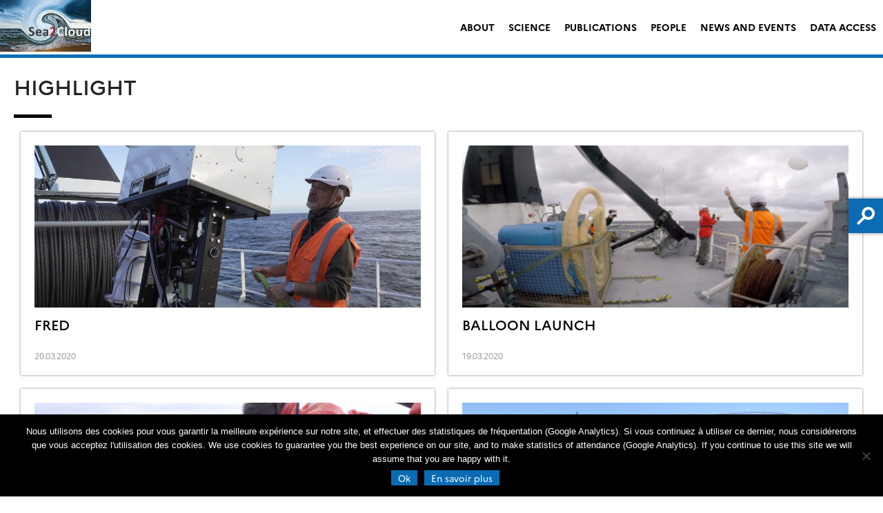

--- FILE ---
content_type: text/html; charset=UTF-8
request_url: https://sea2cloud.data-terra.org/en/category/highlight/page/2/
body_size: 9701
content:
<!doctype html>
<html lang="en-GB">
<head>
	<meta charset="UTF-8">
	<meta name="viewport" content="width=device-width, initial-scale=1">
	<link rel="profile" href="https://gmpg.org/xfn/11">
    <meta name="description" content="">
    <title>Highlight &#8211; Page 2 &#8211; Sea2Cloud</title>
<meta name='robots' content='max-image-preview:large' />
	<style>img:is([sizes="auto" i], [sizes^="auto," i]) { contain-intrinsic-size: 3000px 1500px }</style>
	<link rel='dns-prefetch' href='//wp1.aeris-data.fr' />
<link rel='dns-prefetch' href='//s3.amazonaws.com' />
<link rel='dns-prefetch' href='//fonts.googleapis.com' />
<link rel="alternate" type="application/rss+xml" title="Sea2Cloud &raquo; Feed" href="https://sea2cloud.data-terra.org/en/feed/" />
<link rel="alternate" type="application/rss+xml" title="Sea2Cloud &raquo; Comments Feed" href="https://sea2cloud.data-terra.org/en/comments/feed/" />
<link rel="alternate" type="application/rss+xml" title="Sea2Cloud &raquo; Highlight Category Feed" href="https://sea2cloud.data-terra.org/en/category/highlight/feed/" />
<script type="text/javascript">
/* <![CDATA[ */
window._wpemojiSettings = {"baseUrl":"https:\/\/s.w.org\/images\/core\/emoji\/16.0.1\/72x72\/","ext":".png","svgUrl":"https:\/\/s.w.org\/images\/core\/emoji\/16.0.1\/svg\/","svgExt":".svg","source":{"concatemoji":"https:\/\/sea2cloud.data-terra.org\/wp-includes\/js\/wp-emoji-release.min.js?ver=6.8.3"}};
/*! This file is auto-generated */
!function(s,n){var o,i,e;function c(e){try{var t={supportTests:e,timestamp:(new Date).valueOf()};sessionStorage.setItem(o,JSON.stringify(t))}catch(e){}}function p(e,t,n){e.clearRect(0,0,e.canvas.width,e.canvas.height),e.fillText(t,0,0);var t=new Uint32Array(e.getImageData(0,0,e.canvas.width,e.canvas.height).data),a=(e.clearRect(0,0,e.canvas.width,e.canvas.height),e.fillText(n,0,0),new Uint32Array(e.getImageData(0,0,e.canvas.width,e.canvas.height).data));return t.every(function(e,t){return e===a[t]})}function u(e,t){e.clearRect(0,0,e.canvas.width,e.canvas.height),e.fillText(t,0,0);for(var n=e.getImageData(16,16,1,1),a=0;a<n.data.length;a++)if(0!==n.data[a])return!1;return!0}function f(e,t,n,a){switch(t){case"flag":return n(e,"\ud83c\udff3\ufe0f\u200d\u26a7\ufe0f","\ud83c\udff3\ufe0f\u200b\u26a7\ufe0f")?!1:!n(e,"\ud83c\udde8\ud83c\uddf6","\ud83c\udde8\u200b\ud83c\uddf6")&&!n(e,"\ud83c\udff4\udb40\udc67\udb40\udc62\udb40\udc65\udb40\udc6e\udb40\udc67\udb40\udc7f","\ud83c\udff4\u200b\udb40\udc67\u200b\udb40\udc62\u200b\udb40\udc65\u200b\udb40\udc6e\u200b\udb40\udc67\u200b\udb40\udc7f");case"emoji":return!a(e,"\ud83e\udedf")}return!1}function g(e,t,n,a){var r="undefined"!=typeof WorkerGlobalScope&&self instanceof WorkerGlobalScope?new OffscreenCanvas(300,150):s.createElement("canvas"),o=r.getContext("2d",{willReadFrequently:!0}),i=(o.textBaseline="top",o.font="600 32px Arial",{});return e.forEach(function(e){i[e]=t(o,e,n,a)}),i}function t(e){var t=s.createElement("script");t.src=e,t.defer=!0,s.head.appendChild(t)}"undefined"!=typeof Promise&&(o="wpEmojiSettingsSupports",i=["flag","emoji"],n.supports={everything:!0,everythingExceptFlag:!0},e=new Promise(function(e){s.addEventListener("DOMContentLoaded",e,{once:!0})}),new Promise(function(t){var n=function(){try{var e=JSON.parse(sessionStorage.getItem(o));if("object"==typeof e&&"number"==typeof e.timestamp&&(new Date).valueOf()<e.timestamp+604800&&"object"==typeof e.supportTests)return e.supportTests}catch(e){}return null}();if(!n){if("undefined"!=typeof Worker&&"undefined"!=typeof OffscreenCanvas&&"undefined"!=typeof URL&&URL.createObjectURL&&"undefined"!=typeof Blob)try{var e="postMessage("+g.toString()+"("+[JSON.stringify(i),f.toString(),p.toString(),u.toString()].join(",")+"));",a=new Blob([e],{type:"text/javascript"}),r=new Worker(URL.createObjectURL(a),{name:"wpTestEmojiSupports"});return void(r.onmessage=function(e){c(n=e.data),r.terminate(),t(n)})}catch(e){}c(n=g(i,f,p,u))}t(n)}).then(function(e){for(var t in e)n.supports[t]=e[t],n.supports.everything=n.supports.everything&&n.supports[t],"flag"!==t&&(n.supports.everythingExceptFlag=n.supports.everythingExceptFlag&&n.supports[t]);n.supports.everythingExceptFlag=n.supports.everythingExceptFlag&&!n.supports.flag,n.DOMReady=!1,n.readyCallback=function(){n.DOMReady=!0}}).then(function(){return e}).then(function(){var e;n.supports.everything||(n.readyCallback(),(e=n.source||{}).concatemoji?t(e.concatemoji):e.wpemoji&&e.twemoji&&(t(e.twemoji),t(e.wpemoji)))}))}((window,document),window._wpemojiSettings);
/* ]]> */
</script>
<style id='wp-emoji-styles-inline-css' type='text/css'>

	img.wp-smiley, img.emoji {
		display: inline !important;
		border: none !important;
		box-shadow: none !important;
		height: 1em !important;
		width: 1em !important;
		margin: 0 0.07em !important;
		vertical-align: -0.1em !important;
		background: none !important;
		padding: 0 !important;
	}
</style>
<link rel='stylesheet' id='wp-block-library-css' href='https://sea2cloud.data-terra.org/wp-includes/css/dist/block-library/style.min.css?ver=6.8.3' type='text/css' media='all' />
<style id='classic-theme-styles-inline-css' type='text/css'>
/*! This file is auto-generated */
.wp-block-button__link{color:#fff;background-color:#32373c;border-radius:9999px;box-shadow:none;text-decoration:none;padding:calc(.667em + 2px) calc(1.333em + 2px);font-size:1.125em}.wp-block-file__button{background:#32373c;color:#fff;text-decoration:none}
</style>
<style id='global-styles-inline-css' type='text/css'>
:root{--wp--preset--aspect-ratio--square: 1;--wp--preset--aspect-ratio--4-3: 4/3;--wp--preset--aspect-ratio--3-4: 3/4;--wp--preset--aspect-ratio--3-2: 3/2;--wp--preset--aspect-ratio--2-3: 2/3;--wp--preset--aspect-ratio--16-9: 16/9;--wp--preset--aspect-ratio--9-16: 9/16;--wp--preset--color--black: #000000;--wp--preset--color--cyan-bluish-gray: #abb8c3;--wp--preset--color--white: #ffffff;--wp--preset--color--pale-pink: #f78da7;--wp--preset--color--vivid-red: #cf2e2e;--wp--preset--color--luminous-vivid-orange: #ff6900;--wp--preset--color--luminous-vivid-amber: #fcb900;--wp--preset--color--light-green-cyan: #7bdcb5;--wp--preset--color--vivid-green-cyan: #00d084;--wp--preset--color--pale-cyan-blue: #8ed1fc;--wp--preset--color--vivid-cyan-blue: #0693e3;--wp--preset--color--vivid-purple: #9b51e0;--wp--preset--color--main-color: #0b6cb4;--wp--preset--color--secondary-color: #dd9933;--wp--preset--color--blue: #2196f3;--wp--preset--color--green: #4caf50;--wp--preset--color--orange: #ff9800;--wp--preset--color--red: #f44336;--wp--preset--color--couleur-ajoutee-1: #5d7b85;--wp--preset--color--couleur-ajoutee-2: #597680;--wp--preset--color--couleur-ajoutee-3: #cfe0e6;--wp--preset--color--couleur-ajoutee-4: #60a8bf;--wp--preset--color--couleur-ajoutee-5: #ccab8f;--wp--preset--gradient--vivid-cyan-blue-to-vivid-purple: linear-gradient(135deg,rgba(6,147,227,1) 0%,rgb(155,81,224) 100%);--wp--preset--gradient--light-green-cyan-to-vivid-green-cyan: linear-gradient(135deg,rgb(122,220,180) 0%,rgb(0,208,130) 100%);--wp--preset--gradient--luminous-vivid-amber-to-luminous-vivid-orange: linear-gradient(135deg,rgba(252,185,0,1) 0%,rgba(255,105,0,1) 100%);--wp--preset--gradient--luminous-vivid-orange-to-vivid-red: linear-gradient(135deg,rgba(255,105,0,1) 0%,rgb(207,46,46) 100%);--wp--preset--gradient--very-light-gray-to-cyan-bluish-gray: linear-gradient(135deg,rgb(238,238,238) 0%,rgb(169,184,195) 100%);--wp--preset--gradient--cool-to-warm-spectrum: linear-gradient(135deg,rgb(74,234,220) 0%,rgb(151,120,209) 20%,rgb(207,42,186) 40%,rgb(238,44,130) 60%,rgb(251,105,98) 80%,rgb(254,248,76) 100%);--wp--preset--gradient--blush-light-purple: linear-gradient(135deg,rgb(255,206,236) 0%,rgb(152,150,240) 100%);--wp--preset--gradient--blush-bordeaux: linear-gradient(135deg,rgb(254,205,165) 0%,rgb(254,45,45) 50%,rgb(107,0,62) 100%);--wp--preset--gradient--luminous-dusk: linear-gradient(135deg,rgb(255,203,112) 0%,rgb(199,81,192) 50%,rgb(65,88,208) 100%);--wp--preset--gradient--pale-ocean: linear-gradient(135deg,rgb(255,245,203) 0%,rgb(182,227,212) 50%,rgb(51,167,181) 100%);--wp--preset--gradient--electric-grass: linear-gradient(135deg,rgb(202,248,128) 0%,rgb(113,206,126) 100%);--wp--preset--gradient--midnight: linear-gradient(135deg,rgb(2,3,129) 0%,rgb(40,116,252) 100%);--wp--preset--font-size--small: 13px;--wp--preset--font-size--medium: 20px;--wp--preset--font-size--large: 36px;--wp--preset--font-size--x-large: 42px;--wp--preset--spacing--20: 0.44rem;--wp--preset--spacing--30: 0.67rem;--wp--preset--spacing--40: 1rem;--wp--preset--spacing--50: 1.5rem;--wp--preset--spacing--60: 2.25rem;--wp--preset--spacing--70: 3.38rem;--wp--preset--spacing--80: 5.06rem;--wp--preset--shadow--natural: 6px 6px 9px rgba(0, 0, 0, 0.2);--wp--preset--shadow--deep: 12px 12px 50px rgba(0, 0, 0, 0.4);--wp--preset--shadow--sharp: 6px 6px 0px rgba(0, 0, 0, 0.2);--wp--preset--shadow--outlined: 6px 6px 0px -3px rgba(255, 255, 255, 1), 6px 6px rgba(0, 0, 0, 1);--wp--preset--shadow--crisp: 6px 6px 0px rgba(0, 0, 0, 1);}:where(.is-layout-flex){gap: 0.5em;}:where(.is-layout-grid){gap: 0.5em;}body .is-layout-flex{display: flex;}.is-layout-flex{flex-wrap: wrap;align-items: center;}.is-layout-flex > :is(*, div){margin: 0;}body .is-layout-grid{display: grid;}.is-layout-grid > :is(*, div){margin: 0;}:where(.wp-block-columns.is-layout-flex){gap: 2em;}:where(.wp-block-columns.is-layout-grid){gap: 2em;}:where(.wp-block-post-template.is-layout-flex){gap: 1.25em;}:where(.wp-block-post-template.is-layout-grid){gap: 1.25em;}.has-black-color{color: var(--wp--preset--color--black) !important;}.has-cyan-bluish-gray-color{color: var(--wp--preset--color--cyan-bluish-gray) !important;}.has-white-color{color: var(--wp--preset--color--white) !important;}.has-pale-pink-color{color: var(--wp--preset--color--pale-pink) !important;}.has-vivid-red-color{color: var(--wp--preset--color--vivid-red) !important;}.has-luminous-vivid-orange-color{color: var(--wp--preset--color--luminous-vivid-orange) !important;}.has-luminous-vivid-amber-color{color: var(--wp--preset--color--luminous-vivid-amber) !important;}.has-light-green-cyan-color{color: var(--wp--preset--color--light-green-cyan) !important;}.has-vivid-green-cyan-color{color: var(--wp--preset--color--vivid-green-cyan) !important;}.has-pale-cyan-blue-color{color: var(--wp--preset--color--pale-cyan-blue) !important;}.has-vivid-cyan-blue-color{color: var(--wp--preset--color--vivid-cyan-blue) !important;}.has-vivid-purple-color{color: var(--wp--preset--color--vivid-purple) !important;}.has-black-background-color{background-color: var(--wp--preset--color--black) !important;}.has-cyan-bluish-gray-background-color{background-color: var(--wp--preset--color--cyan-bluish-gray) !important;}.has-white-background-color{background-color: var(--wp--preset--color--white) !important;}.has-pale-pink-background-color{background-color: var(--wp--preset--color--pale-pink) !important;}.has-vivid-red-background-color{background-color: var(--wp--preset--color--vivid-red) !important;}.has-luminous-vivid-orange-background-color{background-color: var(--wp--preset--color--luminous-vivid-orange) !important;}.has-luminous-vivid-amber-background-color{background-color: var(--wp--preset--color--luminous-vivid-amber) !important;}.has-light-green-cyan-background-color{background-color: var(--wp--preset--color--light-green-cyan) !important;}.has-vivid-green-cyan-background-color{background-color: var(--wp--preset--color--vivid-green-cyan) !important;}.has-pale-cyan-blue-background-color{background-color: var(--wp--preset--color--pale-cyan-blue) !important;}.has-vivid-cyan-blue-background-color{background-color: var(--wp--preset--color--vivid-cyan-blue) !important;}.has-vivid-purple-background-color{background-color: var(--wp--preset--color--vivid-purple) !important;}.has-black-border-color{border-color: var(--wp--preset--color--black) !important;}.has-cyan-bluish-gray-border-color{border-color: var(--wp--preset--color--cyan-bluish-gray) !important;}.has-white-border-color{border-color: var(--wp--preset--color--white) !important;}.has-pale-pink-border-color{border-color: var(--wp--preset--color--pale-pink) !important;}.has-vivid-red-border-color{border-color: var(--wp--preset--color--vivid-red) !important;}.has-luminous-vivid-orange-border-color{border-color: var(--wp--preset--color--luminous-vivid-orange) !important;}.has-luminous-vivid-amber-border-color{border-color: var(--wp--preset--color--luminous-vivid-amber) !important;}.has-light-green-cyan-border-color{border-color: var(--wp--preset--color--light-green-cyan) !important;}.has-vivid-green-cyan-border-color{border-color: var(--wp--preset--color--vivid-green-cyan) !important;}.has-pale-cyan-blue-border-color{border-color: var(--wp--preset--color--pale-cyan-blue) !important;}.has-vivid-cyan-blue-border-color{border-color: var(--wp--preset--color--vivid-cyan-blue) !important;}.has-vivid-purple-border-color{border-color: var(--wp--preset--color--vivid-purple) !important;}.has-vivid-cyan-blue-to-vivid-purple-gradient-background{background: var(--wp--preset--gradient--vivid-cyan-blue-to-vivid-purple) !important;}.has-light-green-cyan-to-vivid-green-cyan-gradient-background{background: var(--wp--preset--gradient--light-green-cyan-to-vivid-green-cyan) !important;}.has-luminous-vivid-amber-to-luminous-vivid-orange-gradient-background{background: var(--wp--preset--gradient--luminous-vivid-amber-to-luminous-vivid-orange) !important;}.has-luminous-vivid-orange-to-vivid-red-gradient-background{background: var(--wp--preset--gradient--luminous-vivid-orange-to-vivid-red) !important;}.has-very-light-gray-to-cyan-bluish-gray-gradient-background{background: var(--wp--preset--gradient--very-light-gray-to-cyan-bluish-gray) !important;}.has-cool-to-warm-spectrum-gradient-background{background: var(--wp--preset--gradient--cool-to-warm-spectrum) !important;}.has-blush-light-purple-gradient-background{background: var(--wp--preset--gradient--blush-light-purple) !important;}.has-blush-bordeaux-gradient-background{background: var(--wp--preset--gradient--blush-bordeaux) !important;}.has-luminous-dusk-gradient-background{background: var(--wp--preset--gradient--luminous-dusk) !important;}.has-pale-ocean-gradient-background{background: var(--wp--preset--gradient--pale-ocean) !important;}.has-electric-grass-gradient-background{background: var(--wp--preset--gradient--electric-grass) !important;}.has-midnight-gradient-background{background: var(--wp--preset--gradient--midnight) !important;}.has-small-font-size{font-size: var(--wp--preset--font-size--small) !important;}.has-medium-font-size{font-size: var(--wp--preset--font-size--medium) !important;}.has-large-font-size{font-size: var(--wp--preset--font-size--large) !important;}.has-x-large-font-size{font-size: var(--wp--preset--font-size--x-large) !important;}
:where(.wp-block-post-template.is-layout-flex){gap: 1.25em;}:where(.wp-block-post-template.is-layout-grid){gap: 1.25em;}
:where(.wp-block-columns.is-layout-flex){gap: 2em;}:where(.wp-block-columns.is-layout-grid){gap: 2em;}
:root :where(.wp-block-pullquote){font-size: 1.5em;line-height: 1.6;}
</style>
<link rel='stylesheet' id='contact-form-7-css' href='https://wp1.aeris-data.fr/wp-content-aeris/plugins/contact-form-7/includes/css/styles.css?ver=6.1.3' type='text/css' media='all' />
<link rel='stylesheet' id='cookie-notice-front-css' href='https://wp1.aeris-data.fr/wp-content-aeris/plugins/cookie-notice/css/front.min.css?ver=2.5.9' type='text/css' media='all' />
<link rel='stylesheet' id='sedoo_listearticle-css' href='https://wp1.aeris-data.fr/wp-content-aeris/plugins/sedoo-wppl-blocks/blocks/sedoo-listearticle/css/listearticle.css?ver=6.8.3' type='text/css' media='all' />
<link rel='stylesheet' id='sedoo_listepages-css' href='https://wp1.aeris-data.fr/wp-content-aeris/plugins/sedoo-wppl-blocks/blocks/sedoo-listepages/css/listepages.css?ver=6.8.3' type='text/css' media='all' />
<link rel='stylesheet' id='sedoo_button-css' href='https://wp1.aeris-data.fr/wp-content-aeris/plugins/sedoo-wppl-blocks/blocks/sedoo-buttons/template-parts/blocks/buttonblock/buttonblock.css?ver=6.8.3' type='text/css' media='all' />
<link rel='stylesheet' id='sedoo_listecpt-css' href='https://wp1.aeris-data.fr/wp-content-aeris/plugins/sedoo-wppl-blocks/blocks/sedoo-listecpt/css/listecpt.css?ver=6.8.3' type='text/css' media='all' />
<link rel='stylesheet' id='sedoo-juxtapose-css' href='https://s3.amazonaws.com/cdn.knightlab.com/libs/juxtapose/latest/css/juxtapose.css?ver=6.8.3' type='text/css' media='all' />
<link rel='stylesheet' id='taxquery-css-css' href='https://wp1.aeris-data.fr/wp-content-aeris/plugins/sedoo-wppl-blocks/blocks/sedoo-taxquery/css/taxquery.css?ver=6.8.3' type='text/css' media='all' />
<link rel='stylesheet' id='sedoo_components-css' href='https://wp1.aeris-data.fr/wp-content-aeris/plugins/sedoo-wppl-components/css/components.css?ver=6.8.3' type='text/css' media='all' />
<link rel='stylesheet' id='if-menu-site-css-css' href='https://wp1.aeris-data.fr/wp-content-aeris/plugins/if-menu/assets/if-menu-site.css?ver=6.8.3' type='text/css' media='all' />
<link rel='stylesheet' id='labs-by-sedoo-style-css' href='https://wp1.aeris-data.fr/wp-content-aeris/themes/sedoo-wpth-labs/style.css?ver=1751032974' type='text/css' media='' />
<link rel='stylesheet' id='labs-by-sedoo-material-icons-css' href='https://fonts.googleapis.com/icon?family=Material+Icons&#038;ver=6.8.3' type='text/css' media='all' />
<script type="text/javascript" src="https://sea2cloud.data-terra.org/wp-includes/js/jquery/jquery.min.js?ver=3.7.1" id="jquery-core-js"></script>
<script type="text/javascript" src="https://sea2cloud.data-terra.org/wp-includes/js/jquery/jquery-migrate.min.js?ver=3.4.1" id="jquery-migrate-js"></script>
<script type="text/javascript" src="https://wp1.aeris-data.fr/wp-content-aeris/themes/sedoo-wpth-labs/js/materialize.min.js?ver=6.8.3" id="labs-by-sedoo-materialdesign-script-js"></script>
<link rel="https://api.w.org/" href="https://sea2cloud.data-terra.org/wp-json/" /><link rel="alternate" title="JSON" type="application/json" href="https://sea2cloud.data-terra.org/wp-json/wp/v2/categories/3" /><link rel="EditURI" type="application/rsd+xml" title="RSD" href="https://sea2cloud.data-terra.org/xmlrpc.php?rsd" />
         <style type="text/css">
             
             :root {
                --theme-color: #0b6cb4;
                --theme-color-rgba: rgba(11,108,180,.8));
                --lighten-theme-color: color-mix(in srgb,var(--theme-color),#FFF 80%);
                --second-theme-color: #dd9933;
                --hover-textcolor: #ffffff;
                --component-color: #0b6cb4;
                --hover-text-component-color: #ffffff;
                --green-color: #4caf50;
                --blue-color: #2196f3;
                --orange-color: #ff9800;
                --red-color: #f44336;
                --social-icon-color: #201D1D;
                --palette-color-1: #5d7b85;
                --palette-color-2: #597680;
                --palette-color-3: #cfe0e6;
                --palette-color-4: #60a8bf;
                --palette-color-5: #ccab8f;
                --custom-color-1: ;
                --custom-color-2: ;
                --custom-color-3: ;
                --custom-color-4: ;
                --custom-color-5: ;
            }
            
                            .grid ul[id="primary-menu"] .menu-item .sub-menu {
                    grid-template-columns: repeat(3, 1fr);       
                }                               
                
         </style>
    <link rel="icon" href="https://wp1.aeris-data.fr/wp-content-aeris/uploads/sites/91/2022/10/cropped-faviconS2C-32x32.png" sizes="32x32" />
<link rel="icon" href="https://wp1.aeris-data.fr/wp-content-aeris/uploads/sites/91/2022/10/cropped-faviconS2C-192x192.png" sizes="192x192" />
<link rel="apple-touch-icon" href="https://wp1.aeris-data.fr/wp-content-aeris/uploads/sites/91/2022/10/cropped-faviconS2C-180x180.png" />
<meta name="msapplication-TileImage" content="https://wp1.aeris-data.fr/wp-content-aeris/uploads/sites/91/2022/10/cropped-faviconS2C-270x270.png" />
    <!-- <link rel="preconnect" href="https://fonts.googleapis.com">
    <link rel="preconnect" href="https://fonts.gstatic.com" crossorigin>
    <link href="https://fonts.googleapis.com/css2?family=Liter&family=Open+Sans:ital,wght@0,300..800;1,300..800&family=Oswald:wght@200..700&display=swap" rel="stylesheet"> -->
    <script src="https://wp1.aeris-data.fr/wp-content-aeris/themes/sedoo-wpth-labs/assets/MultiLevelPushMenu/js/modernizr.custom.js"></script>
</head>

<body class="archive paged category category-highlight category-3 wp-custom-logo wp-embed-responsive paged-2 category-paged-2 wp-theme-sedoo-wpth-labs lightmode cookies-not-set hfeed no-sidebar">
<div id="page" class="site ">
	<a class="skip-link screen-reader-text" href="#content">Skip to content</a>
	<header id="masthead" class="site-header whiteHeader">
        <div class="wrapper">
              
            <div class="site-branding">
                <a href="https://sea2cloud.data-terra.org/en/welcome/" class="custom-logo-link" rel="home"><img width="493" height="281" src="https://wp1.aeris-data.fr/wp-content-aeris/uploads/sites/91/2021/07/cropped-logo_sea2cloud.jpg" class="custom-logo" alt="Sea2Cloud" decoding="async" fetchpriority="high" srcset="https://wp1.aeris-data.fr/wp-content-aeris/uploads/sites/91/2021/07/cropped-logo_sea2cloud.jpg 493w, https://wp1.aeris-data.fr/wp-content-aeris/uploads/sites/91/2021/07/cropped-logo_sea2cloud-300x171.jpg 300w" sizes="(max-width: 493px) 100vw, 493px" /></a>            </div><!-- .site-branding -->

                    
            <div class="nav-container">
                            

                <nav id="primary-navigation" class="main-navigation grid whiteGrid" role="navigation" aria-label="Menu principal / Main menu">
                    <div class="menu-primary-container"><ul id="primary-menu" class="menu"><li id="menu-item-1185" class="menu-item menu-item-type-post_type menu-item-object-page grid menu-item-1185"><a href="https://sea2cloud.data-terra.org/en/welcome/about/">About</a></li>
<li id="menu-item-1186" class="menu-item menu-item-type-post_type menu-item-object-page grid menu-item-1186"><a href="https://sea2cloud.data-terra.org/en/home/research-projects/">Science</a></li>
<li id="menu-item-1183" class="menu-item menu-item-type-post_type menu-item-object-page grid menu-item-1183"><a href="https://sea2cloud.data-terra.org/en/home/publications/">Publications</a></li>
<li id="menu-item-1184" class="menu-item menu-item-type-post_type menu-item-object-page grid menu-item-1184"><a href="https://sea2cloud.data-terra.org/en/home/people/">People</a></li>
<li id="menu-item-1214" class="menu-item menu-item-type-taxonomy menu-item-object-category current-menu-item grid menu-item-1214"><a href="https://sea2cloud.data-terra.org/en/category/highlight/" aria-current="page">News and Events</a></li>
<li id="menu-item-1314" class="menu-item menu-item-type-post_type menu-item-object-page grid menu-item-1314"><a href="https://sea2cloud.data-terra.org/en/catalogue/">Data access</a></li>
</ul></div>                </nav>
            </div>
         
            
        </div>
	</header><!-- #masthead -->

	<div id="content" class="site-content">

	<div id="content-area" class="wrapper archives">
		<main id="main" class="site-main">
			
			<h1 class="page-title">
				Highlight			</h1>
							<section role="listNews" class="post-wrapper">
            
<article id="post-434" class="post post-434 type-post status-publish format-image hentry category-highlight category-uncategorized-en post_format-post-format-image">
    <a href="https://sea2cloud.data-terra.org/en/fred/"></a>
	<header class="entry-header">
        <figure>
            <img src="https://www7.obs-mip.fr/wp-content-aeris/uploads/sites/91/2020/03/fred_lidar.png" alt="" />            
        </figure>

                        
	</header><!-- .entry-header -->
    <div class="group-content">
        <div class="entry-content">
            <h2>Fred</h2>
                    </div><!-- .entry-content -->
        <footer class="entry-footer">
                            <p>20.03.2020</p>
                       
        </footer><!-- .entry-footer -->
        
    </div>
    </a>
</article><!-- #post-->

<article id="post-1159" class="post post-1159 type-post status-publish format-standard has-post-thumbnail hentry category-highlight category-uncategorized-en">
    <a href="https://sea2cloud.data-terra.org/en/balloon-launch/"></a>
	<header class="entry-header">
        <figure>
            <img width="400" height="235" src="https://wp1.aeris-data.fr/wp-content-aeris/uploads/sites/91/2020/03/balloon-03-400x235.png" class="attachment-thumbnail-loop size-thumbnail-loop wp-post-image" alt="" decoding="async" loading="lazy" />            
        </figure>

                        
	</header><!-- .entry-header -->
    <div class="group-content">
        <div class="entry-content">
            <h2>balloon launch</h2>
                    </div><!-- .entry-content -->
        <footer class="entry-footer">
                            <p>19.03.2020</p>
                       
        </footer><!-- .entry-footer -->
        
    </div>
    </a>
</article><!-- #post-->

<article id="post-1158" class="post post-1158 type-post status-publish format-standard has-post-thumbnail hentry category-highlight category-uncategorized-en">
    <a href="https://sea2cloud.data-terra.org/en/alexia/"></a>
	<header class="entry-header">
        <figure>
            <img width="400" height="235" src="https://wp1.aeris-data.fr/wp-content-aeris/uploads/sites/91/2020/03/zodiac_08-400x235.png" class="attachment-thumbnail-loop size-thumbnail-loop wp-post-image" alt="" decoding="async" loading="lazy" />            
        </figure>

                        
	</header><!-- .entry-header -->
    <div class="group-content">
        <div class="entry-content">
            <h2>Alexia</h2>
                    </div><!-- .entry-content -->
        <footer class="entry-footer">
                            <p></p>
                       
        </footer><!-- .entry-footer -->
        
    </div>
    </a>
</article><!-- #post-->

<article id="post-1157" class="post post-1157 type-post status-publish format-image has-post-thumbnail hentry category-highlight category-uncategorized-en post_format-post-format-image">
    <a href="https://sea2cloud.data-terra.org/en/the-voyage-of-tangaroa-begins/"></a>
	<header class="entry-header">
        <figure>
            <img width="400" height="235" src="https://wp1.aeris-data.fr/wp-content-aeris/uploads/sites/91/2020/03/tangaroa_a_quai_bd-1-1-400x235.png" class="attachment-thumbnail-loop size-thumbnail-loop wp-post-image" alt="" decoding="async" loading="lazy" />            
        </figure>

                        
	</header><!-- .entry-header -->
    <div class="group-content">
        <div class="entry-content">
            <h2>the voyage of Tangaroa begins</h2>
                    </div><!-- .entry-content -->
        <footer class="entry-footer">
                            <p>18.03.2020</p>
                       
        </footer><!-- .entry-footer -->
        
    </div>
    </a>
</article><!-- #post-->

<article id="post-21" class="post post-21 type-post status-publish format-standard hentry category-highlight category-uncategorized-en">
    <a href="https://sea2cloud.data-terra.org/en/start-of-tonga-campaign/"></a>
	<header class="entry-header">
        <figure>
            <img src="https://wp1.aeris-data.fr/wp-content-aeris/themes/sedoo-wpth-labs/images/empty-mode-post.svg" alt="" />            
        </figure>

                        
	</header><!-- .entry-header -->
    <div class="group-content">
        <div class="entry-content">
            <h2>Start of Tonga campaign</h2>
            <p>Karine is participating in Tonga campaign leaving from New Caledonia on first of November. Find out more about the Tonga project here http://tonga-project.org.</p>
        </div><!-- .entry-content -->
        <footer class="entry-footer">
                            <p>22.10.2019</p>
                       
        </footer><!-- .entry-footer -->
        
    </div>
    </a>
</article><!-- #post-->

<article id="post-3" class="post post-3 type-post status-publish format-standard hentry category-highlight category-uncategorized-en">
    <a href="https://sea2cloud.data-terra.org/en/example-post/"></a>
	<header class="entry-header">
        <figure>
            <img src="https://wp1.aeris-data.fr/wp-content-aeris/themes/sedoo-wpth-labs/images/empty-mode-post.svg" alt="" />            
        </figure>

                        
	</header><!-- .entry-header -->
    <div class="group-content">
        <div class="entry-content">
            <h2>Welcome to follow the Sea2Cloud project</h2>
            <p>Sea2Cloud is an European Research Council (ERC) founded research project studying the interactions between marine microbiology and atmosphere. On this site you can read more about our key scientific questions and the measurements we are doing to solve them. Sea2Cloud is based in Clermont-Ferrand, but our measurements will be performed in New-Zealand and on research [&hellip;]</p>
        </div><!-- .entry-content -->
        <footer class="entry-footer">
                            <p>15.10.2019</p>
                       
        </footer><!-- .entry-footer -->
        
    </div>
    </a>
</article><!-- #post-->

	<nav class="navigation posts-navigation" aria-label="Posts">
		<h2 class="screen-reader-text">Posts navigation</h2>
		<div class="nav-links"><div class="nav-next"><a href="https://sea2cloud.data-terra.org/en/category/highlight/" >Newer posts</a></div></div>
	</nav>	</section>
			</main><!-- #main -->
	</div><!-- #primary -->

	</div><!-- #content -->  
    <footer id="colophon" class="site-footer" style="background:#F2F2F2;" >
    <style>


   footer[id="colophon"] * {
        color:
        #222222        ;
    }
        </style>    
                <div class="wrapper-layout"> 
            <div id="footer-menu"><!--footer menus-->
                                <nav class="footer-menu" id="footer-menu-1">
                <div class="menu-footer-container"><ul id="menu-footer" class="menu"><li id="menu-item-1358" class="menu-item menu-item-type-post_type menu-item-object-page grid menu-item-1358"><a href="https://sea2cloud.data-terra.org/en/catalogue/">Catalogue</a></li>
<li id="menu-item-1357" class="menu-item menu-item-type-custom menu-item-object-custom grid menu-item-1357"><a href="https://www7.obs-mip.fr/wp-content-aeris/uploads/sites/91/2022/01/Sea2Cloud-data-mgt-plan-v1_nov2021.pdf">Data Management Plan</a></li>
</ul></div>                </nav>
                
                                
                            </div>

            <div class="social-partenaires">
                                
                       
                
                <figure class="footer-logo">
                <a class="footer_img" href="https://www.aeris-data.fr/">                    <img alt="" class=" object-fit-contain" src="https://wp1.aeris-data.fr/wp-content-aeris/uploads/sites/91/2017/05/logoAeris.png" >
                    </a>                    
                </figure>
            </div>
        </div>
                                    <div class="copyright">
                <div class="site-info wrapper">
                                        <nav>
                    <div class="menu-legal-mentions-container"><ul id="mentions-menu" class="menu"><li id="menu-item-1109" class="menu-item menu-item-type-post_type menu-item-object-page grid menu-item-1109"><a href="https://sea2cloud.data-terra.org/legal-mentions/">Mentions légales / Legal mentions</a></li>
<li id="menu-item-1110" class="menu-item menu-item-type-custom menu-item-object-custom grid menu-item-1110"><a href="https://www7.obs-mip.fr/sea2cloud/backoff">Login</a></li>
</ul></div>                    </nav>
                    
                                            <p>
                        © Copyright PROJECT YYYY -                         <a href="https://www.sedoo.fr" title="Visit Sedoo website">SEDOO (Data service OMP)</a>
                        </p>
                           
                </div><!-- .site-info -->
            </div>
            
    </footer><!-- #colophon -->
    </div><!-- #page -->
<ul id="shortcuts">
                
    
    <li class="search-form-btn">
        <button>            
            <svg version="1.1" xmlns="http://www.w3.org/2000/svg" xmlns:xlink="http://www.w3.org/1999/xlink" x="0px" y="0px" width="30px" height="30px" viewBox="0 0 30 30" enable-background="new 0 0 30 30" xml:space="preserve">
                <g>
                    <path fill="#FFFFFF" d="M18.67,2.08c-5.18,0-9.4,4.21-9.4,9.4c0,1.87,0.55,3.61,1.5,5.07l-7.74,7.74c-0.78,0.78-0.78,2.05,0,2.83
    c0.39,0.39,0.9,0.59,1.41,0.59s1.02-0.2,1.41-0.59l7.74-7.74c1.46,0.94,3.2,1.5,5.07,1.5c5.18,0,9.39-4.21,9.39-9.4
    S23.85,2.08,18.67,2.08z M18.67,16.87c-2.98,0-5.4-2.42-5.4-5.4s2.42-5.4,5.4-5.4c2.97,0,5.39,2.42,5.39,5.4
    S21.65,16.87,18.67,16.87z" />
                    <rect fill="none" width="30" height="30" class="size"/>
                </g>
            </svg>
            Search        </button>
    </li>
</ul>

<div class="overlay search-form">
    <div class="wrapper">
        <h2>Search</h2>
        <form role="search" method="get" class="search-form" action="https://sea2cloud.data-terra.org/en/">
				<label>
					<span class="screen-reader-text">Search for:</span>
					<input type="search" class="search-field" placeholder="Search &hellip;" value="" name="s" />
				</label>
				<input type="submit" class="search-submit" value="Search" />
			</form>        <div class="close">
            <label>Close</label>
            <button>
                <span></span>
                <span></span>
            </button>
        </div>
    </div>
</div><script type="speculationrules">
{"prefetch":[{"source":"document","where":{"and":[{"href_matches":"\/*"},{"not":{"href_matches":["\/wp-*.php","\/wp-admin\/*","\/wp-content-aeris\/uploads\/sites\/91\/*","\/wp-content-aeris\/*","\/wp-content-aeris\/plugins\/*","\/wp-content-aeris\/themes\/sedoo-wpth-labs\/*","\/*\\?(.+)"]}},{"not":{"selector_matches":"a[rel~=\"nofollow\"]"}},{"not":{"selector_matches":".no-prefetch, .no-prefetch a"}}]},"eagerness":"conservative"}]}
</script>
<script src="https://s3.amazonaws.com/cdn.knightlab.com/libs/juxtapose/latest/js/juxtapose.js"></script><!-- Matomo -->
<script>
  var _paq = window._paq = window._paq || [];
  /* tracker methods like "setCustomDimension" should be called before "trackPageView" */
  _paq.push(['trackPageView']);
  _paq.push(['enableLinkTracking']);
  (function() {
    var u="https://piwik.obs-mip.fr/";
    _paq.push(['setTrackerUrl', u+'piwik.php']);
    _paq.push(['setSiteId', '76']);
    var d=document, g=d.createElement('script'), s=d.getElementsByTagName('script')[0];
    g.async=true; g.src=u+'piwik.js'; s.parentNode.insertBefore(g,s);
  })();
</script>
<!-- End Matomo Code -->
<link rel='stylesheet' id='sedoo_portfolio_style-css' href='https://wp1.aeris-data.fr/wp-content-aeris/plugins/sedoo-wppl-portfolio/css/portfolio.css?ver=6.8.3' type='text/css' media='all' />
<link rel='stylesheet' id='sedoo_search_css-css' href='https://wp1.aeris-data.fr/wp-content-aeris/plugins/sedoo-wppl-search/css/search.css?ver=6.8.3' type='text/css' media='all' />
<script type="text/javascript" src="https://sea2cloud.data-terra.org/wp-includes/js/dist/hooks.min.js?ver=4d63a3d491d11ffd8ac6" id="wp-hooks-js"></script>
<script type="text/javascript" src="https://sea2cloud.data-terra.org/wp-includes/js/dist/i18n.min.js?ver=5e580eb46a90c2b997e6" id="wp-i18n-js"></script>
<script type="text/javascript" id="wp-i18n-js-after">
/* <![CDATA[ */
wp.i18n.setLocaleData( { 'text direction\u0004ltr': [ 'ltr' ] } );
/* ]]> */
</script>
<script type="text/javascript" src="https://wp1.aeris-data.fr/wp-content-aeris/plugins/contact-form-7/includes/swv/js/index.js?ver=6.1.3" id="swv-js"></script>
<script type="text/javascript" id="contact-form-7-js-translations">
/* <![CDATA[ */
( function( domain, translations ) {
	var localeData = translations.locale_data[ domain ] || translations.locale_data.messages;
	localeData[""].domain = domain;
	wp.i18n.setLocaleData( localeData, domain );
} )( "contact-form-7", {"translation-revision-date":"2024-05-21 11:58:24+0000","generator":"GlotPress\/4.0.1","domain":"messages","locale_data":{"messages":{"":{"domain":"messages","plural-forms":"nplurals=2; plural=n != 1;","lang":"en_GB"},"Error:":["Error:"]}},"comment":{"reference":"includes\/js\/index.js"}} );
/* ]]> */
</script>
<script type="text/javascript" id="contact-form-7-js-before">
/* <![CDATA[ */
var wpcf7 = {
    "api": {
        "root": "https:\/\/sea2cloud.data-terra.org\/wp-json\/",
        "namespace": "contact-form-7\/v1"
    }
};
/* ]]> */
</script>
<script type="text/javascript" src="https://wp1.aeris-data.fr/wp-content-aeris/plugins/contact-form-7/includes/js/index.js?ver=6.1.3" id="contact-form-7-js"></script>
<script type="text/javascript" id="cookie-notice-front-js-before">
/* <![CDATA[ */
var cnArgs = {"ajaxUrl":"https:\/\/sea2cloud.data-terra.org\/wp-admin\/admin-ajax.php","nonce":"cc641e6a3e","hideEffect":"fade","position":"bottom","onScroll":false,"onScrollOffset":100,"onClick":false,"cookieName":"cookie_notice_accepted","cookieTime":2592000,"cookieTimeRejected":2592000,"globalCookie":false,"redirection":false,"cache":false,"revokeCookies":false,"revokeCookiesOpt":"automatic"};
/* ]]> */
</script>
<script type="text/javascript" src="https://wp1.aeris-data.fr/wp-content-aeris/plugins/cookie-notice/js/front.min.js?ver=2.5.9" id="cookie-notice-front-js"></script>
<script type="text/javascript" src="https://wp1.aeris-data.fr/wp-content-aeris/plugins/sedoo-wppl-blocks/blocks/sedoo-taxquery/js/taxquery.js?ver=6.8.3" id="taxquery-script-js"></script>
<script type="text/javascript" src="https://wp1.aeris-data.fr/wp-content-aeris/themes/sedoo-wpth-labs/js/navigation.js?ver=20151215" id="labs-by-sedoo-navigation-js"></script>
<script type="text/javascript" src="https://wp1.aeris-data.fr/wp-content-aeris/themes/sedoo-wpth-labs/js/skip-link-focus-fix.js?ver=20151215" id="labs-by-sedoo-skip-link-focus-fix-js"></script>
<script type="text/javascript" src="https://wp1.aeris-data.fr/wp-content-aeris/themes/sedoo-wpth-labs/js/main.js?ver=6.8.3" id="labs_global-js"></script>
<script type="text/javascript" src="https://wp1.aeris-data.fr/wp-content-aeris/themes/sedoo-wpth-labs/js/toc.js?ver=6.8.3" id="labs_toc-js"></script>
<script type="text/javascript" src="https://wp1.aeris-data.fr/wp-content-aeris/plugins/sedoo-wppl-portfolio//js/front.js?ver=6.8.3" id="sedoo_portfolio_front-js"></script>
<script type="text/javascript" src="https://wp1.aeris-data.fr/wp-content-aeris/plugins/sedoo-wppl-search/js/search.js?ver=6.8.3" id="sedoo_search-js"></script>

		<!-- Cookie Notice plugin v2.5.9 by Hu-manity.co https://hu-manity.co/ -->
		<div id="cookie-notice" role="dialog" class="cookie-notice-hidden cookie-revoke-hidden cn-position-bottom" aria-label="Cookie Notice" style="background-color: rgba(0,0,0,1);"><div class="cookie-notice-container" style="color: #fff"><span id="cn-notice-text" class="cn-text-container">Nous utilisons des cookies pour vous garantir la meilleure expérience sur notre site, et effectuer des statistiques de fréquentation (Google Analytics). Si vous continuez à utiliser ce dernier, nous considérerons que vous acceptez l'utilisation des cookies.
We use cookies to guarantee you the best experience on our site, and to make statistics of attendance (Google Analytics). If you continue to use this site we will assume that you are happy with it.</span><span id="cn-notice-buttons" class="cn-buttons-container"><button id="cn-accept-cookie" data-cookie-set="accept" class="cn-set-cookie cn-button cn-button-custom button" aria-label="Ok">Ok</button><button data-link-url="https://sea2cloud.data-terra.org/legal-mentions/" data-link-target="_blank" id="cn-more-info" class="cn-more-info cn-button cn-button-custom button" aria-label="En savoir plus">En savoir plus</button></span><button id="cn-close-notice" data-cookie-set="accept" class="cn-close-icon" aria-label="Non"></button></div>
			
		</div>
		<!-- / Cookie Notice plugin -->   
</body>
</html>


--- FILE ---
content_type: text/css
request_url: https://wp1.aeris-data.fr/wp-content-aeris/plugins/sedoo-wppl-search/css/search.css?ver=6.8.3
body_size: 844
content:
.sedoo_search_results_container {
    display: flex;
    flex-direction: column-reverse;
}

.sedoo_search_results_container article {
    margin-bottom: 2.5em;
}

.sedoo_search_results_container article .dashicons {
    vertical-align: middle;
    margin-right: 10px;;
}

.sedoo_search_results_container .group-content {
    background: #eee;
    padding: 3px 10px;
    margin-top: 1em;
}
.sedoo_search_results_container .hidded {
    display: none;
}

.sedoo_search_results_container .visible {
    display: block;
}

.sedoo_search_buttons {
    display: flex;
    justify-content: space-evenly;
    padding-bottom: 2em;
    border-bottom: 1px solid #e6e6e6;
    margin-bottom: 1em;
    margin-top: 1em;
}



.sedoo_search_buttons div {
    cursor: pointer;
    background: #eee;
    flex: 1;
    text-align: center;
    padding: 10px 15px;
}

.sedoo_search_buttons div.flex-1 {
    order: 1; /* default is 0 */
}

.sedoo_search_buttons div.flex-2 {
    order: 2; /* default is 0 */
}
.sedoo_search_buttons div.flex-3 {
    order: 3; /* default is 0 */
}
.sedoo_search_buttons div.flex-4 {
    order: 4; /* default is 0 */
}
.sedoo_search_buttons div.flex-5 {
    order: 5; /* default is 0 */
}
.sedoo_search_buttons div.flex-6 {
    order: 6; /* default is 0 */
}
.sedoo_search_buttons div.flex-0 {
    order: 99; /* default is 0 */
}



.sedoo_search_buttons div:hover, 
.sedoo_search_buttons div.active {
    background:#d7d6d6;
}


.sedoo_search_taxo li {
    display: inline;
}

.sedoo_search_taxo li a{
    background: #ecebeb;
    padding: 2px 10px;
    font-size: 0.8em;
    border-radius: 6px;
    margin-right: 10px;
}

.sedoo_search_toggle_excerpt {
    cursor: pointer;
    font-size: 0.9em;
}

.excerpt_displayed span {
    transform:rotate(180deg); 
    transition: all 0.2s ease-in;
}

/* ajout css pour theia */
.sedoo_search_results .group-content .entry-content {
    margin-top: 3px;
}

.sedoo_search_taxo {
    margin:0;
    padding:0;
}

.sedoo_infiniteloader {
    height: auto;
    text-align: center;
    padding: 2em;
    background: #f2f2f2;
}

.sedoo_infiniteloader::before{
    content: 'a ';
    height: 100px;
    width: 100px;
    background-image: url('../img/loader.svg');
    background-size: 100px 100px;
    display: block;
    margin-left: auto;
    margin-right: auto;
    color: transparent;
    margin-bottom: 1.5em;
}

.hide {
    display: none;
}

#scrolldetect {
    height: 150px;;
}

.sedoo_search_form label{
display: block;
}

.sedoo_search_form .input {
    width: calc(100% - 150px);
    height: 40px;
}

.sedoo_search_form .submit {
    width: 145px;
    height: 40px;
    margin: 20px 0 40px;
}

@media screen and (max-width: 640px) {
    .sedoo_search_form .input,
    .sedoo_search_form .submit {
        width: 100%;
    }
  }

--- FILE ---
content_type: image/svg+xml
request_url: https://wp1.aeris-data.fr/wp-content-aeris/themes/sedoo-wpth-labs/images/empty-mode-post.svg
body_size: 760
content:
<?xml version="1.0" encoding="UTF-8"?>
<!-- Generator: Adobe Illustrator 16.0.0, SVG Export Plug-In . SVG Version: 6.00 Build 0)  -->
<svg xmlns="http://www.w3.org/2000/svg" xmlns:xlink="http://www.w3.org/1999/xlink" id="Calque_1" x="0px" y="0px" width="440px" height="240px" viewBox="0 0 440 240" xml:space="preserve">
<rect x="0" fill="#F2F2F2" width="440" height="240"></rect>
<path fill="#9D9FA2" d="M293,113.5H141V85h152 M293,151.5h-66.5v-19H293 M293,189.5h-66.5v-19H293 M207.5,189.5H141v-57h66.5   M296.133,53.367L280.367,37.5L264.5,53.367L248.633,37.5l-15.766,15.867L217,37.5l-15.867,15.867L185.367,37.5L169.5,53.367  L153.633,37.5l-15.766,15.867L122,37.5v152c0,10.492,8.508,19,19,19h152c10.492,0,19-8.508,19-19v-152L296.133,53.367z"></path>
</svg>